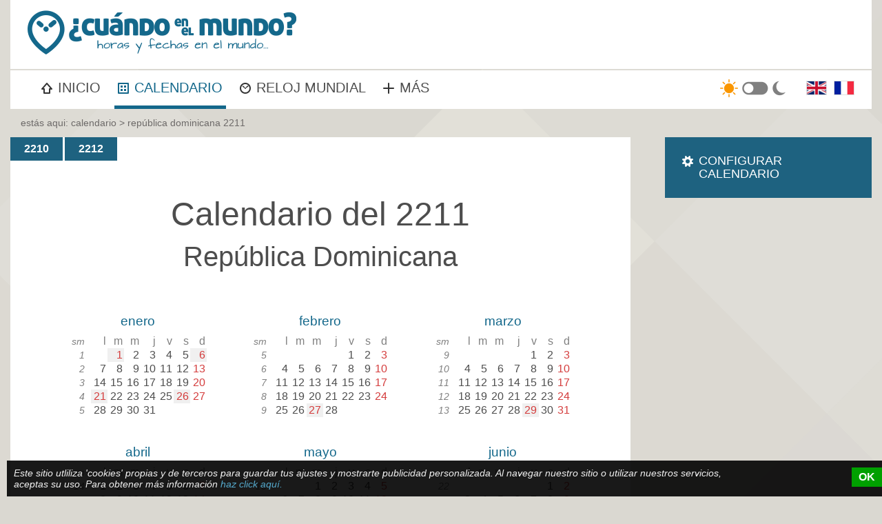

--- FILE ---
content_type: text/html; charset=utf-8
request_url: https://www.cuandoenelmundo.com/calendario/republica-dominicana/2211
body_size: 6587
content:
<!DOCTYPE html>
<html lang='es'>
  <head>
    <script src="https://analytics.ahrefs.com/analytics.js" data-key="0aUKOqHjRf6MWdfXpZQmUw" async></script>
<!-- Google tag (gtag.js) -->
<script async src="https://www.googletagmanager.com/gtag/js?id=G-YCHBKTY89D"></script>
<script>
  window.dataLayer = window.dataLayer || [];
  function gtag(){dataLayer.push(arguments);}
  gtag('js', new Date());

  gtag('config', 'G-YCHBKTY89D');
</script>
    <meta name='viewport' content='width=device-width, initial-scale=1'>
    <title>Calendario de República Dominicana del 2211 | ¿Cuándo en el Mundo?</title>    <meta name="description" content="Calendario&#x20;de&#x20;Rep&#xFA;blica&#x20;Dominicana&#x20;del&#x20;2211&#x20;con&#x20;los&#x20;d&#xED;as&#x20;festivos.&#x20;Formato&#x20;configurable.&#x20;Calendario&#x20;para&#x20;imprimir.">
<meta name="keywords" content="calendario,&#x20;calendarios,&#x20;husos&#x20;horarios,&#x20;reloj&#x20;mundial,&#x20;alemania,&#x20;argentina,&#x20;b&#xE9;lgica,&#x20;bolivia,&#x20;brasil,&#x20;canad&#xE1;,&#x20;chile,&#x20;colombia,&#x20;costa&#x20;rica,&#x20;cuba,&#x20;dinamarca,&#x20;ecuador,&#x20;el&#x20;salvador,&#x20;espa&#xF1;a,&#x20;estados&#x20;unidos,&#x20;finlandia,&#x20;francia,&#x20;guatemala,&#x20;honduras,&#x20;irlanda,&#x20;islandia,&#x20;italia,&#x20;madagascar,&#x20;m&#xE9;xico,&#x20;nicaragua,&#x20;noruega,&#x20;pa&#xED;ses&#x20;bajos,&#x20;panam&#xE1;,&#x20;paraguay,&#x20;per&#xFA;,&#x20;portugal,&#x20;reino&#x20;unido,&#x20;rep&#xFA;blica&#x20;democratica&#x20;del&#x20;congo,&#x20;rep&#xFA;blica&#x20;dominicana,&#x20;rusia,&#x20;sud&#xE1;frica,&#x20;suecia,&#x20;uruguay,&#x20;venezuela">    <link rel="stylesheet" href="/css/template.css?v=1.4">
        <script  src="&#x2F;js&#x2F;cal_reg_es.js"></script>    <script>
      const userPref = localStorage.getItem('colors');
      const sysPref = window.matchMedia("(prefers-color-scheme: dark)");
      if (userPref !== null) {
        theme = (userPref == 'dark') ? "colors-dark" : "colors-light";
      } else {
        theme = (sysPref.matches) ? "colors-dark" : "colors-light";
      }
      document.documentElement.classList.add(theme);
    </script>
  <script>
    function cookieCheck() {
      if (document.cookie.indexOf('consent') == -1) {
      document.getElementById('cookie-notice').style.display = 'block';
    }
    document.getElementById('cookie-button').onclick = function() {
      document.getElementById('cookie-notice').style.display='none';

      var date = new Date();
      date.setTime(date.getTime() + 30 * 24 * 60 * 60 * 1000);
      document.cookie = 'consent=1; expires='+date.toGMTString()+'; path=/';
    }
  }
  </script>
    <link rel="icon" href="/favicon.ico" sizes="32x32">
    <link rel="icon" href="/icon.svg" type="image/svg+xml">
  </head>
  <body onload="cookieCheck(); updHols(); updCtry();">
    <script>
      function menuToggle() {
        document.getElementsByClassName("top-menu")[0].classList.toggle("menu-open");
      }
      function colorToggle() {
        if (document.documentElement.classList.contains('colors-dark')) {
          localStorage.setItem('colors', 'light');
        } else {
          localStorage.setItem('colors', 'dark');
        }
        document.documentElement.classList.toggle('colors-dark');
      }
    </script>
    <div class='outer'>
      <div class='header1'>
  <a href='/'><img id='logo-large' src='/img/cuandoenelmundo.png' alt='cuándo en el mundo?'></a>
  <div class='ad-banner-h'>
<div id="132755-1"><script src="//ads.themoneytizer.com/s/gen.js?type=1"></script><script src="//ads.themoneytizer.com/s/requestform.js?siteId=132755&formatId=1"></script></div>
  </div>
</div>
<div class='header2'>
  <div class='top-menu'>
    <div class='logo-small'>
      <a href='/'><img width='142' src='/img/cuandoenelmundo_s.png' alt='cuándo en el mundo ?'></a>
    </div>
    <div class='menu-button'>
      <a href="javascript:void(0);" onclick="menuToggle()">
      <div class='mb-all'>
        <div class='mb-line-1'></div>
        <div class='mb-line-2'></div>
        <div class='mb-line-3'></div>
      </div>MENU</a>
    </div>
    <div class='menu-item'>
      <a href='/'><span class='ico1'></span>INICIO</a>
    </div>
    <div class='menu-item active'>
      <a href='/calendario'><span class='ico2'></span>CALENDARIO</a>
    </div>
    <div class='menu-item'>
      <a href='/reloj-mundial'><span class='ico3'></span>RELOJ MUNDIAL</a>
    </div>
    <div class='menu-item'>
      <a href='/mas'><span class='ico4'></span>MÁS</a>
    </div>
    <div class='color-mode' onclick="colorToggle()"></div>
    <div class='language-links'>
<a href='https://www.whenonearth.com/calendar/dominican-republic/2211'><img width='30' src='/img/lang_en.png' alt='English'></a><a href='https://www.quandsurterre.com/calendrier/republique-dominicaine/2211'><img width='30' src='/img/lang_fr.png' alt='Français'></a>    </div>
  </div>
</div>
      <div class='bcrumbs'>
        <p>estás aqui:  <a href='/calendario'>calendario</a>   >   república dominicana 2211 

</p>
      </div>
<div class='content lo-wl-nr'><div class='lo-wl-nr-left'><div class='cal-year bg2'><div class='cal-tabs'><a href='2210'>2210</a><a href='2212'>2212</a></div><div class='cal-titles'><h1 class='title'>Calendario del 2211</h1><h1 class='subtitle'>República Dominicana</h1></div><div class='cal-main'><div class='cal-yr-month'><table><tr><th colspan='8'><a href='2211/enero'>enero</a></th></tr><tr><td class='wkno'>sm</td><td class='wday'>l</td><td class='wday'>m</td><td class='wday'>m</td><td class='wday'>j</td><td class='wday'>v</td><td class='wday'>s</td><td class='wday'>d</td></tr><tr><td class='wkno'>1</td><td>&nbsp;</td><td class='hol-red holiday'><a href="#holidays" title="Año Nuevo">1</a></td><td class=''>2</td><td class=''>3</td><td class=''>4</td><td class=''>5</td><td class='hol-red holiday'><a href="#holidays" title="Día de los Santos Reyes">6</a></td></tr><tr><td class='wkno'>2</td><td class=''>7</td><td class=''>8</td><td class=''>9</td><td class=''>10</td><td class=''>11</td><td class=''>12</td><td class='hol-red'>13</td></tr><tr><td class='wkno'>3</td><td class=''>14</td><td class=''>15</td><td class=''>16</td><td class=''>17</td><td class=''>18</td><td class=''>19</td><td class='hol-red'>20</td></tr><tr><td class='wkno'>4</td><td class='hol-red holiday'><a href="#holidays" title="Día de Nuestra Señora de la Altagracia">21</a></td><td class=''>22</td><td class=''>23</td><td class=''>24</td><td class=''>25</td><td class='hol-red holiday'><a href="#holidays" title="Día de Duarte">26</a></td><td class='hol-red'>27</td></tr><tr><td class='wkno'>5</td><td class=''>28</td><td class=''>29</td><td class=''>30</td><td class=''>31</td><td>&nbsp;</td><td>&nbsp;</td><td>&nbsp;</td></tr><tr><td colspan='8'>&nbsp;</td></tr></table></div><div class='cal-yr-month'><table><tr><th colspan='8'><a href='2211/febrero'>febrero</a></th></tr><tr><td class='wkno'>sm</td><td class='wday'>l</td><td class='wday'>m</td><td class='wday'>m</td><td class='wday'>j</td><td class='wday'>v</td><td class='wday'>s</td><td class='wday'>d</td></tr><tr><td class='wkno'>5</td><td>&nbsp;</td><td>&nbsp;</td><td>&nbsp;</td><td>&nbsp;</td><td class=''>1</td><td class=''>2</td><td class='hol-red'>3</td></tr><tr><td class='wkno'>6</td><td class=''>4</td><td class=''>5</td><td class=''>6</td><td class=''>7</td><td class=''>8</td><td class=''>9</td><td class='hol-red'>10</td></tr><tr><td class='wkno'>7</td><td class=''>11</td><td class=''>12</td><td class=''>13</td><td class=''>14</td><td class=''>15</td><td class=''>16</td><td class='hol-red'>17</td></tr><tr><td class='wkno'>8</td><td class=''>18</td><td class=''>19</td><td class=''>20</td><td class=''>21</td><td class=''>22</td><td class=''>23</td><td class='hol-red'>24</td></tr><tr><td class='wkno'>9</td><td class=''>25</td><td class=''>26</td><td class='hol-red holiday'><a href="#holidays" title="Día de la Independencia">27</a></td><td class=''>28</td><td>&nbsp;</td><td>&nbsp;</td><td>&nbsp;</td></tr><tr><td colspan='8'>&nbsp;</td></tr></table></div><div class='cal-yr-month'><table><tr><th colspan='8'><a href='2211/marzo'>marzo</a></th></tr><tr><td class='wkno'>sm</td><td class='wday'>l</td><td class='wday'>m</td><td class='wday'>m</td><td class='wday'>j</td><td class='wday'>v</td><td class='wday'>s</td><td class='wday'>d</td></tr><tr><td class='wkno'>9</td><td>&nbsp;</td><td>&nbsp;</td><td>&nbsp;</td><td>&nbsp;</td><td class=''>1</td><td class=''>2</td><td class='hol-red'>3</td></tr><tr><td class='wkno'>10</td><td class=''>4</td><td class=''>5</td><td class=''>6</td><td class=''>7</td><td class=''>8</td><td class=''>9</td><td class='hol-red'>10</td></tr><tr><td class='wkno'>11</td><td class=''>11</td><td class=''>12</td><td class=''>13</td><td class=''>14</td><td class=''>15</td><td class=''>16</td><td class='hol-red'>17</td></tr><tr><td class='wkno'>12</td><td class=''>18</td><td class=''>19</td><td class=''>20</td><td class=''>21</td><td class=''>22</td><td class=''>23</td><td class='hol-red'>24</td></tr><tr><td class='wkno'>13</td><td class=''>25</td><td class=''>26</td><td class=''>27</td><td class=''>28</td><td class='hol-red holiday'><a href="#holidays" title="Viernes Santo">29</a></td><td class=''>30</td><td class='hol-red'>31</td></tr><tr><td colspan='8'>&nbsp;</td></tr></table></div><div class='cal-yr-month'><table><tr><th colspan='8'><a href='2211/abril'>abril</a></th></tr><tr><td class='wkno'>sm</td><td class='wday'>l</td><td class='wday'>m</td><td class='wday'>m</td><td class='wday'>j</td><td class='wday'>v</td><td class='wday'>s</td><td class='wday'>d</td></tr><tr><td class='wkno'>14</td><td class=''>1</td><td class=''>2</td><td class=''>3</td><td class=''>4</td><td class=''>5</td><td class=''>6</td><td class='hol-red'>7</td></tr><tr><td class='wkno'>15</td><td class=''>8</td><td class=''>9</td><td class=''>10</td><td class=''>11</td><td class=''>12</td><td class=''>13</td><td class='hol-red'>14</td></tr><tr><td class='wkno'>16</td><td class=''>15</td><td class=''>16</td><td class=''>17</td><td class=''>18</td><td class=''>19</td><td class=''>20</td><td class='hol-red'>21</td></tr><tr><td class='wkno'>17</td><td class=''>22</td><td class=''>23</td><td class=''>24</td><td class=''>25</td><td class=''>26</td><td class=''>27</td><td class='hol-red'>28</td></tr><tr><td class='wkno'>18</td><td class='hol-red holiday'><a href="#holidays" title="Día del Trabajo">29</a></td><td class=''>30</td><td>&nbsp;</td><td>&nbsp;</td><td>&nbsp;</td><td>&nbsp;</td><td>&nbsp;</td></tr><tr><td colspan='8'>&nbsp;</td></tr></table></div><div class='cal-yr-month'><table><tr><th colspan='8'><a href='2211/mayo'>mayo</a></th></tr><tr><td class='wkno'>sm</td><td class='wday'>l</td><td class='wday'>m</td><td class='wday'>m</td><td class='wday'>j</td><td class='wday'>v</td><td class='wday'>s</td><td class='wday'>d</td></tr><tr><td class='wkno'>18</td><td>&nbsp;</td><td>&nbsp;</td><td class=''>1</td><td class=''>2</td><td class=''>3</td><td class=''>4</td><td class='hol-red'>5</td></tr><tr><td class='wkno'>19</td><td class=''>6</td><td class=''>7</td><td class=''>8</td><td class=''>9</td><td class=''>10</td><td class=''>11</td><td class='hol-red'>12</td></tr><tr><td class='wkno'>20</td><td class=''>13</td><td class=''>14</td><td class=''>15</td><td class=''>16</td><td class=''>17</td><td class=''>18</td><td class='hol-red'>19</td></tr><tr><td class='wkno'>21</td><td class=''>20</td><td class=''>21</td><td class=''>22</td><td class=''>23</td><td class=''>24</td><td class=''>25</td><td class='hol-red'>26</td></tr><tr><td class='wkno'>22</td><td class=''>27</td><td class=''>28</td><td class=''>29</td><td class='hol-red holiday'><a href="#holidays" title="Corpus Cristi">30</a></td><td class=''>31</td><td>&nbsp;</td><td>&nbsp;</td></tr><tr><td colspan='8'>&nbsp;</td></tr></table></div><div class='cal-yr-month'><table><tr><th colspan='8'><a href='2211/junio'>junio</a></th></tr><tr><td class='wkno'>sm</td><td class='wday'>l</td><td class='wday'>m</td><td class='wday'>m</td><td class='wday'>j</td><td class='wday'>v</td><td class='wday'>s</td><td class='wday'>d</td></tr><tr><td class='wkno'>22</td><td>&nbsp;</td><td>&nbsp;</td><td>&nbsp;</td><td>&nbsp;</td><td>&nbsp;</td><td class=''>1</td><td class='hol-red'>2</td></tr><tr><td class='wkno'>23</td><td class=''>3</td><td class=''>4</td><td class=''>5</td><td class=''>6</td><td class=''>7</td><td class=''>8</td><td class='hol-red'>9</td></tr><tr><td class='wkno'>24</td><td class=''>10</td><td class=''>11</td><td class=''>12</td><td class=''>13</td><td class=''>14</td><td class=''>15</td><td class='hol-red'>16</td></tr><tr><td class='wkno'>25</td><td class=''>17</td><td class=''>18</td><td class=''>19</td><td class=''>20</td><td class=''>21</td><td class=''>22</td><td class='hol-red'>23</td></tr><tr><td class='wkno'>26</td><td class=''>24</td><td class=''>25</td><td class=''>26</td><td class=''>27</td><td class=''>28</td><td class=''>29</td><td class='hol-red'>30</td></tr><tr><td colspan='8'>&nbsp;</td></tr></table></div><div class='cal-yr-month'><table><tr><th colspan='8'><a href='2211/julio'>julio</a></th></tr><tr><td class='wkno'>sm</td><td class='wday'>l</td><td class='wday'>m</td><td class='wday'>m</td><td class='wday'>j</td><td class='wday'>v</td><td class='wday'>s</td><td class='wday'>d</td></tr><tr><td class='wkno'>27</td><td class=''>1</td><td class=''>2</td><td class=''>3</td><td class=''>4</td><td class=''>5</td><td class=''>6</td><td class='hol-red'>7</td></tr><tr><td class='wkno'>28</td><td class=''>8</td><td class=''>9</td><td class=''>10</td><td class=''>11</td><td class=''>12</td><td class=''>13</td><td class='hol-red'>14</td></tr><tr><td class='wkno'>29</td><td class=''>15</td><td class=''>16</td><td class=''>17</td><td class=''>18</td><td class=''>19</td><td class=''>20</td><td class='hol-red'>21</td></tr><tr><td class='wkno'>30</td><td class=''>22</td><td class=''>23</td><td class=''>24</td><td class=''>25</td><td class=''>26</td><td class=''>27</td><td class='hol-red'>28</td></tr><tr><td class='wkno'>31</td><td class=''>29</td><td class=''>30</td><td class=''>31</td><td>&nbsp;</td><td>&nbsp;</td><td>&nbsp;</td><td>&nbsp;</td></tr><tr><td colspan='8'>&nbsp;</td></tr></table></div><div class='cal-yr-month'><table><tr><th colspan='8'><a href='2211/agosto'>agosto</a></th></tr><tr><td class='wkno'>sm</td><td class='wday'>l</td><td class='wday'>m</td><td class='wday'>m</td><td class='wday'>j</td><td class='wday'>v</td><td class='wday'>s</td><td class='wday'>d</td></tr><tr><td class='wkno'>31</td><td>&nbsp;</td><td>&nbsp;</td><td>&nbsp;</td><td class=''>1</td><td class=''>2</td><td class=''>3</td><td class='hol-red'>4</td></tr><tr><td class='wkno'>32</td><td class=''>5</td><td class=''>6</td><td class=''>7</td><td class=''>8</td><td class=''>9</td><td class=''>10</td><td class='hol-red'>11</td></tr><tr><td class='wkno'>33</td><td class=''>12</td><td class=''>13</td><td class=''>14</td><td class=''>15</td><td class=''>16</td><td class=''>17</td><td class='hol-red'>18</td></tr><tr><td class='wkno'>34</td><td class='hol-red holiday'><a href="#holidays" title="Día de la Restauración">19</a></td><td class=''>20</td><td class=''>21</td><td class=''>22</td><td class=''>23</td><td class=''>24</td><td class='hol-red'>25</td></tr><tr><td class='wkno'>35</td><td class=''>26</td><td class=''>27</td><td class=''>28</td><td class=''>29</td><td class=''>30</td><td class=''>31</td><td>&nbsp;</td></tr><tr><td colspan='8'>&nbsp;</td></tr></table></div><div class='cal-yr-month'><table><tr><th colspan='8'><a href='2211/septiembre'>septiembre</a></th></tr><tr><td class='wkno'>sm</td><td class='wday'>l</td><td class='wday'>m</td><td class='wday'>m</td><td class='wday'>j</td><td class='wday'>v</td><td class='wday'>s</td><td class='wday'>d</td></tr><tr><td class='wkno'>35</td><td>&nbsp;</td><td>&nbsp;</td><td>&nbsp;</td><td>&nbsp;</td><td>&nbsp;</td><td>&nbsp;</td><td class='hol-red'>1</td></tr><tr><td class='wkno'>36</td><td class=''>2</td><td class=''>3</td><td class=''>4</td><td class=''>5</td><td class=''>6</td><td class=''>7</td><td class='hol-red'>8</td></tr><tr><td class='wkno'>37</td><td class=''>9</td><td class=''>10</td><td class=''>11</td><td class=''>12</td><td class=''>13</td><td class=''>14</td><td class='hol-red'>15</td></tr><tr><td class='wkno'>38</td><td class=''>16</td><td class=''>17</td><td class=''>18</td><td class=''>19</td><td class=''>20</td><td class=''>21</td><td class='hol-red'>22</td></tr><tr><td class='wkno'>39</td><td class=''>23</td><td class='hol-red holiday'><a href="#holidays" title="Día de las Mercedes">24</a></td><td class=''>25</td><td class=''>26</td><td class=''>27</td><td class=''>28</td><td class='hol-red'>29</td></tr><tr><td class='wkno'>40</td><td class=''>30</td><td>&nbsp;</td><td>&nbsp;</td><td>&nbsp;</td><td>&nbsp;</td><td>&nbsp;</td><td>&nbsp;</td></tr></table></div><div class='cal-yr-month'><table><tr><th colspan='8'><a href='2211/octubre'>octubre</a></th></tr><tr><td class='wkno'>sm</td><td class='wday'>l</td><td class='wday'>m</td><td class='wday'>m</td><td class='wday'>j</td><td class='wday'>v</td><td class='wday'>s</td><td class='wday'>d</td></tr><tr><td class='wkno'>40</td><td>&nbsp;</td><td class=''>1</td><td class=''>2</td><td class=''>3</td><td class=''>4</td><td class=''>5</td><td class='hol-red'>6</td></tr><tr><td class='wkno'>41</td><td class=''>7</td><td class=''>8</td><td class=''>9</td><td class=''>10</td><td class=''>11</td><td class=''>12</td><td class='hol-red'>13</td></tr><tr><td class='wkno'>42</td><td class=''>14</td><td class=''>15</td><td class=''>16</td><td class=''>17</td><td class=''>18</td><td class=''>19</td><td class='hol-red'>20</td></tr><tr><td class='wkno'>43</td><td class=''>21</td><td class=''>22</td><td class=''>23</td><td class=''>24</td><td class=''>25</td><td class=''>26</td><td class='hol-red'>27</td></tr><tr><td class='wkno'>44</td><td class=''>28</td><td class=''>29</td><td class=''>30</td><td class=''>31</td><td>&nbsp;</td><td>&nbsp;</td><td>&nbsp;</td></tr><tr><td colspan='8'>&nbsp;</td></tr></table></div><div class='cal-yr-month'><table><tr><th colspan='8'><a href='2211/noviembre'>noviembre</a></th></tr><tr><td class='wkno'>sm</td><td class='wday'>l</td><td class='wday'>m</td><td class='wday'>m</td><td class='wday'>j</td><td class='wday'>v</td><td class='wday'>s</td><td class='wday'>d</td></tr><tr><td class='wkno'>44</td><td>&nbsp;</td><td>&nbsp;</td><td>&nbsp;</td><td>&nbsp;</td><td class=''>1</td><td class=''>2</td><td class='hol-red'>3</td></tr><tr><td class='wkno'>45</td><td class='hol-red holiday'><a href="#holidays" title="Día de la Constitución">4</a></td><td class=''>5</td><td class=''>6</td><td class=''>7</td><td class=''>8</td><td class=''>9</td><td class='hol-red'>10</td></tr><tr><td class='wkno'>46</td><td class=''>11</td><td class=''>12</td><td class=''>13</td><td class=''>14</td><td class=''>15</td><td class=''>16</td><td class='hol-red'>17</td></tr><tr><td class='wkno'>47</td><td class=''>18</td><td class=''>19</td><td class=''>20</td><td class=''>21</td><td class=''>22</td><td class=''>23</td><td class='hol-red'>24</td></tr><tr><td class='wkno'>48</td><td class=''>25</td><td class=''>26</td><td class=''>27</td><td class=''>28</td><td class=''>29</td><td class=''>30</td><td>&nbsp;</td></tr><tr><td colspan='8'>&nbsp;</td></tr></table></div><div class='cal-yr-month'><table><tr><th colspan='8'><a href='2211/diciembre'>diciembre</a></th></tr><tr><td class='wkno'>sm</td><td class='wday'>l</td><td class='wday'>m</td><td class='wday'>m</td><td class='wday'>j</td><td class='wday'>v</td><td class='wday'>s</td><td class='wday'>d</td></tr><tr><td class='wkno'>48</td><td>&nbsp;</td><td>&nbsp;</td><td>&nbsp;</td><td>&nbsp;</td><td>&nbsp;</td><td>&nbsp;</td><td class='hol-red'>1</td></tr><tr><td class='wkno'>49</td><td class=''>2</td><td class=''>3</td><td class=''>4</td><td class=''>5</td><td class=''>6</td><td class=''>7</td><td class='hol-red'>8</td></tr><tr><td class='wkno'>50</td><td class=''>9</td><td class=''>10</td><td class=''>11</td><td class=''>12</td><td class=''>13</td><td class=''>14</td><td class='hol-red'>15</td></tr><tr><td class='wkno'>51</td><td class=''>16</td><td class=''>17</td><td class=''>18</td><td class=''>19</td><td class=''>20</td><td class=''>21</td><td class='hol-red'>22</td></tr><tr><td class='wkno'>52</td><td class=''>23</td><td class=''>24</td><td class='hol-red holiday'><a href="#holidays" title="Navidad">25</a></td><td class=''>26</td><td class=''>27</td><td class=''>28</td><td class='hol-red'>29</td></tr><tr><td class='wkno'>1</td><td class=''>30</td><td class=''>31</td><td>&nbsp;</td><td>&nbsp;</td><td>&nbsp;</td><td>&nbsp;</td><td>&nbsp;</td></tr></table></div></div><div class='cal-holidays'><h2 id='holidays'>Días Festivos</h2><div class='hol-table'><div class='hol-entry'><div class='hol-day hol-red'>1</div><div class='hol-month hol-red'>enero</div><div class='hol-name'>Año Nuevo<span class='subs'> </span></div></div><div class='hol-entry'><div class='hol-day hol-red'>6</div><div class='hol-month hol-red'>enero</div><div class='hol-name'>Día de los Santos Reyes<span class='subs'> </span></div></div><div class='hol-entry'><div class='hol-day hol-red'>21</div><div class='hol-month hol-red'>enero</div><div class='hol-name'>Día de Nuestra Señora de la Altagracia<span class='subs'> </span></div></div><div class='hol-entry'><div class='hol-day hol-red'>26</div><div class='hol-month hol-red'>enero</div><div class='hol-name'>Día de Duarte<span class='subs'> </span></div></div><div class='hol-entry'><div class='hol-day hol-red'>27</div><div class='hol-month hol-red'>febrero</div><div class='hol-name'>Día de la Independencia<span class='subs'> </span></div></div><div class='hol-entry'><div class='hol-day hol-red'>29</div><div class='hol-month hol-red'>marzo</div><div class='hol-name'>Viernes Santo<span class='subs'> </span></div></div><div class='hol-entry'><div class='hol-day hol-red'>29</div><div class='hol-month hol-red'>abril</div><div class='hol-name'>Día del Trabajo<span class='subs'> </span></div></div><div class='hol-entry'><div class='hol-day hol-red'>30</div><div class='hol-month hol-red'>mayo</div><div class='hol-name'>Corpus Cristi<span class='subs'> </span></div></div><div class='hol-entry'><div class='hol-day hol-red'>19</div><div class='hol-month hol-red'>agosto</div><div class='hol-name'>Día de la Restauración<span class='subs'> </span></div></div><div class='hol-entry'><div class='hol-day hol-red'>24</div><div class='hol-month hol-red'>septiembre</div><div class='hol-name'>Día de las Mercedes<span class='subs'> </span></div></div><div class='hol-entry'><div class='hol-day hol-red'>4</div><div class='hol-month hol-red'>noviembre</div><div class='hol-name'>Día de la Constitución<span class='subs'> </span></div></div><div class='hol-entry'><div class='hol-day hol-red'>25</div><div class='hol-month hol-red'>diciembre</div><div class='hol-name'>Navidad<span class='subs'> </span></div></div></div></div><div><p id='advconf'>Un calendario de www.CuandoEnElMundo.com</p></div></div><div class='adg728x90c01o'>
<div id="132755-28"><script src="//ads.themoneytizer.com/s/gen.js?type=28"></script><script src="//ads.themoneytizer.com/s/requestform.js?siteId=132755&formatId=28"></script></div>
</div>


<div class='cfg-cal-yr box-conf'>
<form name='calconf' method='post'>
<input type='hidden' name='posttype' value='yrconfa'>
<div class='cfg-main'>    
<h4 class='title'>CONFIGURAR CALENDARIO</h4>
<div class='cfg-grid'>
<span class='cfg-item'>
<span class='cfg-text'>Elegir año:</span>
<span class='cfg-input'><input id='cfga_year' name='year' type='text' size='6' value='2211' maxlength='4'></span>
</span>
<span class='cfg-item'>
<span class='cfg-text'>Mostrar días festivos:</span>
<span class='cfg-input'>
<select name='hols' id='cfga_hols' onchange='updHols();'>
<option value='0' selected='selected'>Sí</option>
<option value='1'>No</option>
</select>
</span></span>
<span class='cfg-item'>
<span class='cfg-text'>
Elegir país:</span>
<span class='cfg-input'>
<select name='country' id='cfga_ctry' onchange='updCtry();'>
<option value='37'>Alemania</option><option value='17'>Argentina</option><option value='30'>Bélgica</option><option value='14'>Bolivia</option><option value='27'>Brasil</option><option value='26'>Canadá</option><option value='18'>Chile</option><option value='10'>Colombia</option><option value='8'>Costa Rica</option><option value='22'>Cuba</option><option value='34'>Dinamarca</option><option value='12'>Ecuador</option><option value='7'>El Salvador</option><option value='29'>España</option><option value='25'>Estados Unidos</option><option value='35'>Finlandia</option><option value='28'>Francia</option><option value='3'>Guatemala</option><option value='5'>Honduras</option><option value='42'>Irlanda</option><option value='36'>Islandia</option><option value='41'>Italia</option><option value='45'>Madagascar</option><option value='2'>México</option><option value='6'>Nicaragua</option><option value='1'>Noruega</option><option value='31'>Países Bajos</option><option value='9'>Panamá</option><option value='15'>Paraguay</option><option value='13'>Perú</option><option value='32'>Portugal</option><option value='43'>Reino Unido</option><option value='44'>República Democratica Del Congo</option><option value='23' selected='selected'>República Dominicana</option><option value='39'>Rusia</option><option value='38'>Sudáfrica</option><option value='33'>Suecia</option><option value='16'>Uruguay</option><option value='11'>Venezuela</option></select></span>
</span>
<span class='cfg-item'>
<span class='cfg-text'>Elegir región:</span>
<span class='cfg-input'>
<select name='region' id='cfga_reg'>
<option value='0' selected='selected'>
Días nacionales y regionales</option>
<option value='-1'>
Días nacionales</option>
</select></span>
</span>
<span class='cfg-item'>
<span class='cfg-text'>
Primer día de la semana:</span>
<span class='cfg-input'>
<select id='cfga_startd' name='startday'>
<option value='1' selected='selected'>
lunes</option>
<option value='7'>
domingo</option>
</select>
</span></span>
<span class='cfg-item'>
<span class='cfg-text'>Mostrar número de semana:</span>
<span class='cfg-input'>
<select id='cfga_showwn' name='showWN'>
<option value='0'>
No</option>
<option value='1' selected='selected'>
Sí</option>
</select>
</span></span>
</div>
</div>
<input class='cfg-button' id='cfga_button' type='submit' value='ACTUALIZAR'>
</form>
</div>
</div><div class='lo-wl-nr-right'><div class='box-info hide-small'>
<span class='iconcfg'></span><p class='iconoffs'><a href='#advconf'>CONFIGURAR CALENDARIO</a></p>
</div>
<div class='adg300x600r01'>
<style>
.es-right-300x600 { width: 300px; height: 100px; }
@media(min-width: 760px) { .es-right-300x600 { width: 728px; height: 90px; } }
@media(min-width: 1200px) { .es-right-300x600 { width: 300px; height: 600px; } }
</style>
<script async src="https://pagead2.googlesyndication.com/pagead/js/adsbygoogle.js?client=ca-pub-0162948768425094"
     crossorigin="anonymous"></script>
<!-- es-right-300x600 -->
<ins class="adsbygoogle es-right-300x600"
     style="display:block"
     data-ad-client="ca-pub-0162948768425094"
     data-ad-slot="8277204632"
     data-ad-format="auto"
     data-full-width-responsive="true"></ins>
<script>
     (adsbygoogle = window.adsbygoogle || []).push({});
</script>
</div>
<div class='box-info columns-2-b'>
<div><span class='iconprt'></span><p class='iconoffs'>
<a href='/calendario/pdf'>HAZ CLIC PARA GENERAR UN CALENDARIO PARA IMPRIMIR (FORMATO PDF).</a>
<a href='/calendario/pdf'><img class='ib-hide' alt='calendario PDF para imprimir' src='/img/calendario_imprimir_pdf.jpg'></a></p>
</div>
<hr class='ib-hide'>
<div><span class='iconinf'></span><p class='iconoffs'><i>¿QUIERES VER EL CALENDARIO DE UN MES? HAZ CLICK EN SU TITULO...</i></p></div>
</div>
<div class='box-info cal-notes'>
<h4>AVISO</h4><ul class='li-no-bullet'><li class='single'><p>Los días festivos están basados en las reglas oficiales vigentes de cada país. Por lo tanto, podrían haber discrepancias con la información mostrada de años pasados o futuros.</p></li></ul></div>
</div></div><div class='ad1200x280'>
</div>
      <div class='footer'>
        <div class='footer-cnt'>
          <div class='footer-top'>
            <div class='ft-grid'>
              <div class='ft-1'>
<img class='logo-footer' src='/img/cuandoenelmundo_footer.png' alt='cuándo en el mundo?'>          </div>
<div class='ft-2'><a href="/calendario">calendario</a></div>
<div class='ft-3'><a href="/reloj-mundial">reloj mundial</a></div>
<div class='ft-4'><a href="/mas">más</a></div>
<div class='ft-5'><a href="/preguntas-frecuentes">preguntas frecuentes</a></div>
<div class='ft-6'><a href="/terminos-de-uso">términos de uso</a></div>
<div class='ft-7'><a href="/contactanos">contactanos</a></div>
          </div>

<div class='ft-separator'><div class='ft-sep-l'></div><p>¿Cuándo en el Mundo? - © 2008-2026 - www.CuandoEnElMundo.com</p><div class='ft-sep-r'></div></div>
              </div>

              <div class='footer-1b'>
                <h3>PÁGINAS RELACIONADAS:</h3>
<div><h4>OTROS IDIOMAS</h4><p class='lsep2'>This page in English: &nbsp;<a href='https://www.whenonearth.com/calendar/dominican-republic/2211'>WhenOnEarth.com > Calendar for Dominican Republic - 2211</a></p><p class='lsep2'>Cette page en français : &nbsp;<a href='https://www.quandsurterre.com/calendrier/republique-dominicaine/2211'>QuandSurTerre.com > Calendrier 2211 - République dominicaine</a></p><br><br></div>              </div>


        <div class='footer-2'>
          <div class='foot-link-l'><h4>Países</h4><p class='lsep2'><a href='/calendario/alemania/2211'>Calendario de Alemania - 2211</a></p><p class='lsep2'><a href='/calendario/argentina/2211'>Calendario de Argentina - 2211</a></p><p class='lsep2'><a href='/calendario/belgica/2211'>Calendario de Bélgica - 2211</a></p><p class='lsep2'><a href='/calendario/bolivia/2211'>Calendario de Bolivia - 2211</a></p><p class='lsep2'><a href='/calendario/brasil/2211'>Calendario de Brasil - 2211</a></p><p class='lsep2'><a href='/calendario/canada/2211'>Calendario de Canadá - 2211</a></p><p class='lsep2'><a href='/calendario/chile/2211'>Calendario de Chile - 2211</a></p><p class='lsep2'><a href='/calendario/colombia/2211'>Calendario de Colombia - 2211</a></p><p class='lsep2'><a href='/calendario/costa-rica/2211'>Calendario de Costa Rica - 2211</a></p><p class='lsep2'><a href='/calendario/cuba/2211'>Calendario de Cuba - 2211</a></p><p class='lsep2'><a href='/calendario/dinamarca/2211'>Calendario de Dinamarca - 2211</a></p><p class='lsep2'><a href='/calendario/ecuador/2211'>Calendario de Ecuador - 2211</a></p><p class='lsep2'><a href='/calendario/el-salvador/2211'>Calendario de El Salvador - 2211</a></p><p class='lsep2'><a href='/calendario/espana/2211'>Calendario de España - 2211</a></p><p class='lsep2'><a href='/calendario/estados-unidos/2211'>Calendario de Estados Unidos - 2211</a></p><p class='lsep2'><a href='/calendario/finlandia/2211'>Calendario de Finlandia - 2211</a></p><p class='lsep2'><a href='/calendario/francia/2211'>Calendario de Francia - 2211</a></p><p class='lsep2'><a href='/calendario/guatemala/2211'>Calendario de Guatemala - 2211</a></p><p class='lsep2'><a href='/calendario/honduras/2211'>Calendario de Honduras - 2211</a></p><p class='lsep2'><a href='/calendario/irlanda/2211'>Calendario de Irlanda - 2211</a></p><p class='lsep2'><a href='/calendario/islandia/2211'>Calendario de Islandia - 2211</a></p><p class='lsep2'><a href='/calendario/italia/2211'>Calendario de Italia - 2211</a></p><p class='lsep2'><a href='/calendario/madagascar/2211'>Calendario de Madagascar - 2211</a></p><p class='lsep2'><a href='/calendario/mexico/2211'>Calendario de México - 2211</a></p><p class='lsep2'><a href='/calendario/nicaragua/2211'>Calendario de Nicaragua - 2211</a></p><p class='lsep2'><a href='/calendario/noruega/2211'>Calendario de Noruega - 2211</a></p><p class='lsep2'><a href='/calendario/paises-bajos/2211'>Calendario de Países Bajos - 2211</a></p><p class='lsep2'><a href='/calendario/panama/2211'>Calendario de Panamá - 2211</a></p><p class='lsep2'><a href='/calendario/paraguay/2211'>Calendario de Paraguay - 2211</a></p><p class='lsep2'><a href='/calendario/peru/2211'>Calendario de Perú - 2211</a></p><p class='lsep2'><a href='/calendario/portugal/2211'>Calendario de Portugal - 2211</a></p><p class='lsep2'><a href='/calendario/reino-unido/2211'>Calendario de Reino Unido - 2211</a></p><p class='lsep2'><a href='/calendario/republica-democratica-del-congo/2211'>Calendario de República Democratica del Congo - 2211</a></p><p class='lsep2'><a href='/calendario/republica-dominicana/2211'>Calendario de República Dominicana - 2211</a></p><p class='lsep2'><a href='/calendario/rusia/2211'>Calendario de Rusia - 2211</a></p><p class='lsep2'><a href='/calendario/sudafrica/2211'>Calendario de Sudáfrica - 2211</a></p><p class='lsep2'><a href='/calendario/suecia/2211'>Calendario de Suecia - 2211</a></p><p class='lsep2'><a href='/calendario/uruguay/2211'>Calendario de Uruguay - 2211</a></p><p class='lsep2'><a href='/calendario/venezuela/2211'>Calendario de Venezuela - 2211</a></p></div><div class='foot-link-l'><h4>Años</h4><p class='lsep2'><a href='/calendario/republica-dominicana/2192'>Calendario de República Dominicana - 2192</a></p><p class='lsep2'><a href='/calendario/republica-dominicana/2193'>Calendario de República Dominicana - 2193</a></p><p class='lsep2'><a href='/calendario/republica-dominicana/2194'>Calendario de República Dominicana - 2194</a></p><p class='lsep2'><a href='/calendario/republica-dominicana/2195'>Calendario de República Dominicana - 2195</a></p><p class='lsep2'><a href='/calendario/republica-dominicana/2196'>Calendario de República Dominicana - 2196</a></p><p class='lsep2'><a href='/calendario/republica-dominicana/2197'>Calendario de República Dominicana - 2197</a></p><p class='lsep2'><a href='/calendario/republica-dominicana/2198'>Calendario de República Dominicana - 2198</a></p><p class='lsep2'><a href='/calendario/republica-dominicana/2199'>Calendario de República Dominicana - 2199</a></p><p class='lsep2'><a href='/calendario/republica-dominicana/2200'>Calendario de República Dominicana - 2200</a></p><p class='lsep2'><a href='/calendario/republica-dominicana/2201'>Calendario de República Dominicana - 2201</a></p><p class='lsep2'><a href='/calendario/republica-dominicana/2202'>Calendario de República Dominicana - 2202</a></p><p class='lsep2'><a href='/calendario/republica-dominicana/2203'>Calendario de República Dominicana - 2203</a></p><p class='lsep2'><a href='/calendario/republica-dominicana/2204'>Calendario de República Dominicana - 2204</a></p><p class='lsep2'><a href='/calendario/republica-dominicana/2205'>Calendario de República Dominicana - 2205</a></p><p class='lsep2'><a href='/calendario/republica-dominicana/2206'>Calendario de República Dominicana - 2206</a></p><p class='lsep2'><a href='/calendario/republica-dominicana/2207'>Calendario de República Dominicana - 2207</a></p><p class='lsep2'><a href='/calendario/republica-dominicana/2208'>Calendario de República Dominicana - 2208</a></p><p class='lsep2'><a href='/calendario/republica-dominicana/2209'>Calendario de República Dominicana - 2209</a></p><p class='lsep2'><a href='/calendario/republica-dominicana/2210'>Calendario de República Dominicana - 2210</a></p><p class='lsep2'><a href='/calendario/republica-dominicana/2211'>Calendario de República Dominicana - 2211</a></p><p class='lsep2'><a href='/calendario/republica-dominicana/2212'>Calendario de República Dominicana - 2212</a></p><p class='lsep2'><a href='/calendario/republica-dominicana/2213'>Calendario de República Dominicana - 2213</a></p><p class='lsep2'><a href='/calendario/republica-dominicana/2214'>Calendario de República Dominicana - 2214</a></p><p class='lsep2'><a href='/calendario/republica-dominicana/2215'>Calendario de República Dominicana - 2215</a></p><p class='lsep2'><a href='/calendario/republica-dominicana/2216'>Calendario de República Dominicana - 2216</a></p><p class='lsep2'><a href='/calendario/republica-dominicana/2217'>Calendario de República Dominicana - 2217</a></p><p class='lsep2'><a href='/calendario/republica-dominicana/2218'>Calendario de República Dominicana - 2218</a></p><p class='lsep2'><a href='/calendario/republica-dominicana/2219'>Calendario de República Dominicana - 2219</a></p><p class='lsep2'><a href='/calendario/republica-dominicana/2220'>Calendario de República Dominicana - 2220</a></p><p class='lsep2'><a href='/calendario/republica-dominicana/2221'>Calendario de República Dominicana - 2221</a></p><p class='lsep2'><a href='/calendario/republica-dominicana/2222'>Calendario de República Dominicana - 2222</a></p><p class='lsep2'><a href='/calendario/republica-dominicana/2223'>Calendario de República Dominicana - 2223</a></p><p class='lsep2'><a href='/calendario/republica-dominicana/2224'>Calendario de República Dominicana - 2224</a></p><p class='lsep2'><a href='/calendario/republica-dominicana/2225'>Calendario de República Dominicana - 2225</a></p><p class='lsep2'><a href='/calendario/republica-dominicana/2226'>Calendario de República Dominicana - 2226</a></p><p class='lsep2'><a href='/calendario/republica-dominicana/2227'>Calendario de República Dominicana - 2227</a></p><p class='lsep2'><a href='/calendario/republica-dominicana/2228'>Calendario de República Dominicana - 2228</a></p><p class='lsep2'><a href='/calendario/republica-dominicana/2229'>Calendario de República Dominicana - 2229</a></p><p class='lsep2'><a href='/calendario/republica-dominicana/2230'>Calendario de República Dominicana - 2230</a></p></div><div class='foot-link-s'><h4>Meses</h4><p class='lsep2'><a href='/calendario/republica-dominicana/2211/enero'>Calendario enero - República Dominicana 2211</a></p><p class='lsep2'><a href='/calendario/republica-dominicana/2211/febrero'>Calendario febrero - República Dominicana 2211</a></p><p class='lsep2'><a href='/calendario/republica-dominicana/2211/marzo'>Calendario marzo - República Dominicana 2211</a></p><p class='lsep2'><a href='/calendario/republica-dominicana/2211/abril'>Calendario abril - República Dominicana 2211</a></p><p class='lsep2'><a href='/calendario/republica-dominicana/2211/mayo'>Calendario mayo - República Dominicana 2211</a></p><p class='lsep2'><a href='/calendario/republica-dominicana/2211/junio'>Calendario junio - República Dominicana 2211</a></p><p class='lsep2'><a href='/calendario/republica-dominicana/2211/julio'>Calendario julio - República Dominicana 2211</a></p><p class='lsep2'><a href='/calendario/republica-dominicana/2211/agosto'>Calendario agosto - República Dominicana 2211</a></p><p class='lsep2'><a href='/calendario/republica-dominicana/2211/septiembre'>Calendario septiembre - República Dominicana 2211</a></p><p class='lsep2'><a href='/calendario/republica-dominicana/2211/octubre'>Calendario octubre - República Dominicana 2211</a></p><p class='lsep2'><a href='/calendario/republica-dominicana/2211/noviembre'>Calendario noviembre - República Dominicana 2211</a></p><p class='lsep2'><a href='/calendario/republica-dominicana/2211/diciembre'>Calendario diciembre - República Dominicana 2211</a></p></div>
        </div>
        </div>
      <div class='footer-3'>
      </div>

      </div>
    </div>
    <div id='cookie-notice'><div id='cookie-text'>Este sitio utliliza 'cookies' propias y de terceros para guardar tus ajustes y mostrarte publicidad personalizada. Al navegar nuestro sitio o utilizar nuestros servicios, aceptas su uso. Para obtener más información  <a href="/terminos-de-uso">haz click aquí.</a></div><div id='cookie-button'>OK</div></div>
  </body>
</html>


--- FILE ---
content_type: text/html; charset=utf-8
request_url: https://www.google.com/recaptcha/api2/aframe
body_size: 267
content:
<!DOCTYPE HTML><html><head><meta http-equiv="content-type" content="text/html; charset=UTF-8"></head><body><script nonce="ojpbEOBzn9F_VtPZnCmC3g">/** Anti-fraud and anti-abuse applications only. See google.com/recaptcha */ try{var clients={'sodar':'https://pagead2.googlesyndication.com/pagead/sodar?'};window.addEventListener("message",function(a){try{if(a.source===window.parent){var b=JSON.parse(a.data);var c=clients[b['id']];if(c){var d=document.createElement('img');d.src=c+b['params']+'&rc='+(localStorage.getItem("rc::a")?sessionStorage.getItem("rc::b"):"");window.document.body.appendChild(d);sessionStorage.setItem("rc::e",parseInt(sessionStorage.getItem("rc::e")||0)+1);localStorage.setItem("rc::h",'1769274856401');}}}catch(b){}});window.parent.postMessage("_grecaptcha_ready", "*");}catch(b){}</script></body></html>